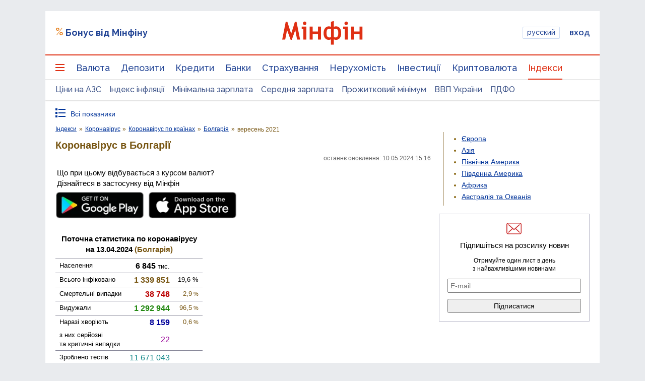

--- FILE ---
content_type: text/html; charset=utf-8
request_url: https://www.google.com/recaptcha/api2/aframe
body_size: 138
content:
<!DOCTYPE HTML><html><head><meta http-equiv="content-type" content="text/html; charset=UTF-8"></head><body><script nonce="lFdByUDJVuQ2YEXKkNWS9w">/** Anti-fraud and anti-abuse applications only. See google.com/recaptcha */ try{var clients={'sodar':'https://pagead2.googlesyndication.com/pagead/sodar?'};window.addEventListener("message",function(a){try{if(a.source===window.parent){var b=JSON.parse(a.data);var c=clients[b['id']];if(c){var d=document.createElement('img');d.src=c+b['params']+'&rc='+(localStorage.getItem("rc::a")?sessionStorage.getItem("rc::b"):"");window.document.body.appendChild(d);sessionStorage.setItem("rc::e",parseInt(sessionStorage.getItem("rc::e")||0)+1);localStorage.setItem("rc::h",'1769111581072');}}}catch(b){}});window.parent.postMessage("_grecaptcha_ready", "*");}catch(b){}</script></body></html>

--- FILE ---
content_type: application/javascript; charset=utf-8
request_url: https://minfin.com.ua/dist/js/redesign/libs/jstorage-0-0541a99b03.4.12.min.js
body_size: 1993
content:
(function(){function C(){var a="{}";if("userDataBehavior"==f){g.load("jStorage");try{a=g.getAttribute("jStorage")}catch(b){}try{r=g.getAttribute("jStorage_update")}catch(c){}h.jStorage=a}D();x();E()}function u(){var a;clearTimeout(F);F=setTimeout(function(){if("localStorage"==f||"globalStorage"==f)a=h.jStorage_update;else if("userDataBehavior"==f){g.load("jStorage");try{a=g.getAttribute("jStorage_update")}catch(b){}}if(a&&a!=r){r=a;var l=p.parse(p.stringify(c.__jstorage_meta.CRC32)),k;C();k=p.parse(p.stringify(c.__jstorage_meta.CRC32));
var d,n=[],e=[];for(d in l)l.hasOwnProperty(d)&&(k[d]?l[d]!=k[d]&&"2."==String(l[d]).substr(0,2)&&n.push(d):e.push(d));for(d in k)k.hasOwnProperty(d)&&(l[d]||n.push(d));s(n,"updated");s(e,"deleted")}},25)}function s(a,b){a=[].concat(a||[]);var c,k,d,n;if("flushed"==b){a=[];for(c in m)m.hasOwnProperty(c)&&a.push(c);b="deleted"}c=0;for(d=a.length;c<d;c++){if(m[a[c]])for(k=0,n=m[a[c]].length;k<n;k++)m[a[c]][k](a[c],b);if(m["*"])for(k=0,n=m["*"].length;k<n;k++)m["*"][k](a[c],b)}}function v(){var a=(+new Date).toString();
if("localStorage"==f||"globalStorage"==f)try{h.jStorage_update=a}catch(b){f=!1}else"userDataBehavior"==f&&(g.setAttribute("jStorage_update",a),g.save("jStorage"));u()}function D(){if(h.jStorage)try{c=p.parse(String(h.jStorage))}catch(a){h.jStorage="{}"}else h.jStorage="{}";z=h.jStorage?String(h.jStorage).length:0;c.__jstorage_meta||(c.__jstorage_meta={});c.__jstorage_meta.CRC32||(c.__jstorage_meta.CRC32={})}function w(){if(c.__jstorage_meta.PubSub){for(var a=+new Date-2E3,b=0,l=c.__jstorage_meta.PubSub.length;b<
l;b++)if(c.__jstorage_meta.PubSub[b][0]<=a){c.__jstorage_meta.PubSub.splice(b,c.__jstorage_meta.PubSub.length-b);break}c.__jstorage_meta.PubSub.length||delete c.__jstorage_meta.PubSub}try{h.jStorage=p.stringify(c),g&&(g.setAttribute("jStorage",h.jStorage),g.save("jStorage")),z=h.jStorage?String(h.jStorage).length:0}catch(k){}}function q(a){if("string"!=typeof a&&"number"!=typeof a)throw new TypeError("Key name must be string or numeric");if("__jstorage_meta"==a)throw new TypeError("Reserved key name");
return!0}function x(){var a,b,l,k,d=Infinity,n=!1,e=[];clearTimeout(G);if(c.__jstorage_meta&&"object"==typeof c.__jstorage_meta.TTL){a=+new Date;l=c.__jstorage_meta.TTL;k=c.__jstorage_meta.CRC32;for(b in l)l.hasOwnProperty(b)&&(l[b]<=a?(delete l[b],delete k[b],delete c[b],n=!0,e.push(b)):l[b]<d&&(d=l[b]));Infinity!=d&&(G=setTimeout(x,Math.min(d-a,2147483647)));n&&(w(),v(),s(e,"deleted"))}}function E(){var a;if(c.__jstorage_meta.PubSub){var b,l=A,k=[];for(a=c.__jstorage_meta.PubSub.length-1;0<=a;a--)b=
c.__jstorage_meta.PubSub[a],b[0]>A&&(l=b[0],k.unshift(b));for(a=k.length-1;0<=a;a--){b=k[a][1];var d=k[a][2];if(t[b])for(var n=0,e=t[b].length;n<e;n++)try{t[b][n](b,p.parse(p.stringify(d)))}catch(g){}}A=l}}var y=window.jQuery||window.$||(window.$={}),p={parse:window.JSON&&(window.JSON.parse||window.JSON.decode)||String.prototype.evalJSON&&function(a){return String(a).evalJSON()}||y.parseJSON||y.evalJSON,stringify:Object.toJSON||window.JSON&&(window.JSON.stringify||window.JSON.encode)||y.toJSON};if("function"!==
typeof p.parse||"function"!==typeof p.stringify)throw Error("No JSON support found, include //cdnjs.cloudflare.com/ajax/libs/json2/20110223/json2.js to page");var c={__jstorage_meta:{CRC32:{}}},h={jStorage:"{}"},g=null,z=0,f=!1,m={},F=!1,r=0,t={},A=+new Date,G,B={isXML:function(a){return(a=(a?a.ownerDocument||a:0).documentElement)?"HTML"!==a.nodeName:!1},encode:function(a){if(!this.isXML(a))return!1;try{return(new XMLSerializer).serializeToString(a)}catch(b){try{return a.xml}catch(c){}}return!1},
decode:function(a){var b="DOMParser"in window&&(new DOMParser).parseFromString||window.ActiveXObject&&function(a){var b=new ActiveXObject("Microsoft.XMLDOM");b.async="false";b.loadXML(a);return b};if(!b)return!1;a=b.call("DOMParser"in window&&new DOMParser||window,a,"text/xml");return this.isXML(a)?a:!1}};y.jStorage={version:"0.4.12",set:function(a,b,l){q(a);l=l||{};if("undefined"==typeof b)return this.deleteKey(a),b;if(B.isXML(b))b={_is_xml:!0,xml:B.encode(b)};else{if("function"==typeof b)return;
b&&"object"==typeof b&&(b=p.parse(p.stringify(b)))}c[a]=b;for(var k=c.__jstorage_meta.CRC32,d=p.stringify(b),g=d.length,e=2538058380^g,h=0,f;4<=g;)f=d.charCodeAt(h)&255|(d.charCodeAt(++h)&255)<<8|(d.charCodeAt(++h)&255)<<16|(d.charCodeAt(++h)&255)<<24,f=1540483477*(f&65535)+((1540483477*(f>>>16)&65535)<<16),f^=f>>>24,f=1540483477*(f&65535)+((1540483477*(f>>>16)&65535)<<16),e=1540483477*(e&65535)+((1540483477*(e>>>16)&65535)<<16)^f,g-=4,++h;switch(g){case 3:e^=(d.charCodeAt(h+2)&255)<<16;case 2:e^=
(d.charCodeAt(h+1)&255)<<8;case 1:e^=d.charCodeAt(h)&255,e=1540483477*(e&65535)+((1540483477*(e>>>16)&65535)<<16)}e^=e>>>13;e=1540483477*(e&65535)+((1540483477*(e>>>16)&65535)<<16);k[a]="2."+((e^e>>>15)>>>0);this.setTTL(a,l.TTL||0);s(a,"updated");return b},get:function(a,b){q(a);return a in c?c[a]&&"object"==typeof c[a]&&c[a]._is_xml?B.decode(c[a].xml):c[a]:"undefined"==typeof b?null:b},deleteKey:function(a){q(a);return a in c?(delete c[a],"object"==typeof c.__jstorage_meta.TTL&&a in c.__jstorage_meta.TTL&&
delete c.__jstorage_meta.TTL[a],delete c.__jstorage_meta.CRC32[a],w(),v(),s(a,"deleted"),!0):!1},setTTL:function(a,b){var l=+new Date;q(a);b=Number(b)||0;return a in c?(c.__jstorage_meta.TTL||(c.__jstorage_meta.TTL={}),0<b?c.__jstorage_meta.TTL[a]=l+b:delete c.__jstorage_meta.TTL[a],w(),x(),v(),!0):!1},getTTL:function(a){var b=+new Date;q(a);return a in c&&c.__jstorage_meta.TTL&&c.__jstorage_meta.TTL[a]?(a=c.__jstorage_meta.TTL[a]-b)||0:0},flush:function(){c={__jstorage_meta:{CRC32:{}}};w();v();s(null,
"flushed");return!0},storageObj:function(){function a(){}a.prototype=c;return new a},index:function(){var a=[],b;for(b in c)c.hasOwnProperty(b)&&"__jstorage_meta"!=b&&a.push(b);return a},storageSize:function(){return z},currentBackend:function(){return f},storageAvailable:function(){return!!f},listenKeyChange:function(a,b){q(a);m[a]||(m[a]=[]);m[a].push(b)},stopListening:function(a,b){q(a);if(m[a])if(b)for(var c=m[a].length-1;0<=c;c--)m[a][c]==b&&m[a].splice(c,1);else delete m[a]},subscribe:function(a,
b){a=(a||"").toString();if(!a)throw new TypeError("Channel not defined");t[a]||(t[a]=[]);t[a].push(b)},publish:function(a,b){a=(a||"").toString();if(!a)throw new TypeError("Channel not defined");c.__jstorage_meta||(c.__jstorage_meta={});c.__jstorage_meta.PubSub||(c.__jstorage_meta.PubSub=[]);c.__jstorage_meta.PubSub.unshift([+new Date,a,b]);w();v()},reInit:function(){C()},noConflict:function(a){delete window.$.jStorage;a&&(window.jStorage=this);return this}};(function(){var a=!1;if("localStorage"in
window)try{window.localStorage.setItem("_tmptest","tmpval"),a=!0,window.localStorage.removeItem("_tmptest")}catch(b){}if(a)try{window.localStorage&&(h=window.localStorage,f="localStorage",r=h.jStorage_update)}catch(c){}else if("globalStorage"in window)try{window.globalStorage&&(h="localhost"==window.location.hostname?window.globalStorage["localhost.localdomain"]:window.globalStorage[window.location.hostname],f="globalStorage",r=h.jStorage_update)}catch(k){}else if(g=document.createElement("link"),
g.addBehavior){g.style.behavior="url(#default#userData)";document.getElementsByTagName("head")[0].appendChild(g);try{g.load("jStorage")}catch(d){g.setAttribute("jStorage","{}"),g.save("jStorage"),g.load("jStorage")}a="{}";try{a=g.getAttribute("jStorage")}catch(m){}try{r=g.getAttribute("jStorage_update")}catch(e){}h.jStorage=a;f="userDataBehavior"}else{g=null;return}D();x();"localStorage"==f||"globalStorage"==f?"addEventListener"in window?window.addEventListener("storage",u,!1):document.attachEvent("onstorage",
u):"userDataBehavior"==f&&setInterval(u,1E3);E();"addEventListener"in window&&window.addEventListener("pageshow",function(a){a.persisted&&u()},!1)})()})();

--- FILE ---
content_type: application/javascript; charset=utf-8
request_url: https://fundingchoicesmessages.google.com/f/AGSKWxXTfuFE4qve8tU8Ka2RdreGoAR3BJw6vZpOdb7LikBNN_6HAY9AHaMgMQFDiWqzW-0cYO6WKHQFz4LgIxeDoUNURaBmbjInCQAhJoEQnx-o8grx0YRFtOKSj3J7jmkj_KBZf8NS1RGsp7XvnvrYI6LXoyvtDq9214jpF2LrQ54l0LyaospAHPuRSLIE/_/anyad.js-banner-ad./ads/exo_.net/noidadx//adcall.
body_size: -1288
content:
window['d01fd727-1d9a-47e8-8b5a-97cca35b17a3'] = true;